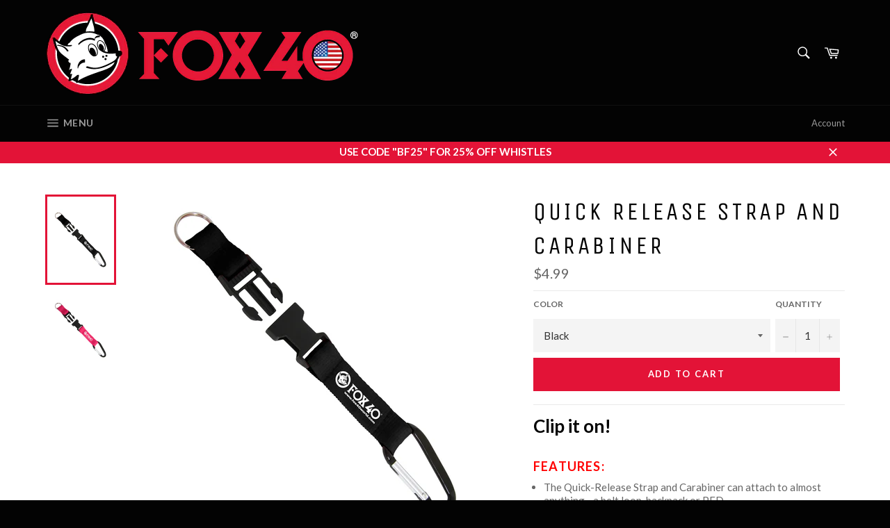

--- FILE ---
content_type: text/javascript; charset=utf-8
request_url: https://fox40shopusa.com/products/quick-release-strap-and-carabiner.js
body_size: 533
content:
{"id":12715852043,"title":"Quick Release Strap and Carabiner","handle":"quick-release-strap-and-carabiner","description":"\u003ch2\u003eClip it on!\u003c\/h2\u003e\n\u003ch4\u003e\u003cspan style=\"color: #ff0000;\"\u003eFeatures:\u003c\/span\u003e\u003c\/h4\u003e\n\u003cul\u003e\n\u003cli\u003eThe Quick-Release Strap and Carabiner can attach to almost anything - a belt loop, backpack or PFD\u003c\/li\u003e\n\u003cli\u003eMade from durable material with quick-release clip, carabiner and brass key ring\u003c\/li\u003e\n\u003cli\u003eImprinted with the Fox 40\u003csup\u003e\u003csmall\u003e®\u003c\/small\u003e\u003c\/sup\u003e logo\u003c\/li\u003e\n\u003c\/ul\u003e\n\u003cp\u003e \u003c\/p\u003e","published_at":"2017-10-04T11:08:06-04:00","created_at":"2017-10-04T11:22:20-04:00","vendor":"Fox 40 USA","type":"Attachments","tags":["Marine","Outdoor"],"price":499,"price_min":499,"price_max":499,"available":true,"price_varies":false,"compare_at_price":null,"compare_at_price_min":0,"compare_at_price_max":0,"compare_at_price_varies":false,"variants":[{"id":55868577099,"title":"Black","option1":"Black","option2":null,"option3":null,"sku":"7928-0000","requires_shipping":true,"taxable":true,"featured_image":{"id":32014899851,"product_id":12715852043,"position":1,"created_at":"2017-10-04T11:24:02-04:00","updated_at":"2017-10-04T11:24:02-04:00","alt":null,"width":1000,"height":1000,"src":"https:\/\/cdn.shopify.com\/s\/files\/1\/2362\/1751\/products\/QuickReleaseStrap_Carabiner_Black_Fox40USA_1000x1000_a81c87da-386c-4809-8a95-e34eb1676975.jpg?v=1507130642","variant_ids":[55868577099]},"available":true,"name":"Quick Release Strap and Carabiner - Black","public_title":"Black","options":["Black"],"price":499,"weight":18,"compare_at_price":null,"inventory_management":"shopify","barcode":"066143104319","featured_media":{"alt":null,"id":447681626135,"position":1,"preview_image":{"aspect_ratio":1.0,"height":1000,"width":1000,"src":"https:\/\/cdn.shopify.com\/s\/files\/1\/2362\/1751\/products\/QuickReleaseStrap_Carabiner_Black_Fox40USA_1000x1000_a81c87da-386c-4809-8a95-e34eb1676975.jpg?v=1507130642"}},"requires_selling_plan":false,"selling_plan_allocations":[]},{"id":55868577163,"title":"Pink","option1":"Pink","option2":null,"option3":null,"sku":"7928-0100","requires_shipping":true,"taxable":true,"featured_image":{"id":32014902539,"product_id":12715852043,"position":2,"created_at":"2017-10-04T11:24:11-04:00","updated_at":"2017-10-04T11:24:11-04:00","alt":null,"width":1000,"height":1000,"src":"https:\/\/cdn.shopify.com\/s\/files\/1\/2362\/1751\/products\/QuickReleaseStrap_Carabiner_Pink_Fox40USA_1000x1000_3d0ee85e-39d8-4180-bd1f-7856f038442f.jpg?v=1507130651","variant_ids":[55868577163]},"available":true,"name":"Quick Release Strap and Carabiner - Pink","public_title":"Pink","options":["Pink"],"price":499,"weight":18,"compare_at_price":null,"inventory_management":"shopify","barcode":"066143104340","featured_media":{"alt":null,"id":447681658903,"position":2,"preview_image":{"aspect_ratio":1.0,"height":1000,"width":1000,"src":"https:\/\/cdn.shopify.com\/s\/files\/1\/2362\/1751\/products\/QuickReleaseStrap_Carabiner_Pink_Fox40USA_1000x1000_3d0ee85e-39d8-4180-bd1f-7856f038442f.jpg?v=1507130651"}},"requires_selling_plan":false,"selling_plan_allocations":[]}],"images":["\/\/cdn.shopify.com\/s\/files\/1\/2362\/1751\/products\/QuickReleaseStrap_Carabiner_Black_Fox40USA_1000x1000_a81c87da-386c-4809-8a95-e34eb1676975.jpg?v=1507130642","\/\/cdn.shopify.com\/s\/files\/1\/2362\/1751\/products\/QuickReleaseStrap_Carabiner_Pink_Fox40USA_1000x1000_3d0ee85e-39d8-4180-bd1f-7856f038442f.jpg?v=1507130651"],"featured_image":"\/\/cdn.shopify.com\/s\/files\/1\/2362\/1751\/products\/QuickReleaseStrap_Carabiner_Black_Fox40USA_1000x1000_a81c87da-386c-4809-8a95-e34eb1676975.jpg?v=1507130642","options":[{"name":"Color","position":1,"values":["Black","Pink"]}],"url":"\/products\/quick-release-strap-and-carabiner","media":[{"alt":null,"id":447681626135,"position":1,"preview_image":{"aspect_ratio":1.0,"height":1000,"width":1000,"src":"https:\/\/cdn.shopify.com\/s\/files\/1\/2362\/1751\/products\/QuickReleaseStrap_Carabiner_Black_Fox40USA_1000x1000_a81c87da-386c-4809-8a95-e34eb1676975.jpg?v=1507130642"},"aspect_ratio":1.0,"height":1000,"media_type":"image","src":"https:\/\/cdn.shopify.com\/s\/files\/1\/2362\/1751\/products\/QuickReleaseStrap_Carabiner_Black_Fox40USA_1000x1000_a81c87da-386c-4809-8a95-e34eb1676975.jpg?v=1507130642","width":1000},{"alt":null,"id":447681658903,"position":2,"preview_image":{"aspect_ratio":1.0,"height":1000,"width":1000,"src":"https:\/\/cdn.shopify.com\/s\/files\/1\/2362\/1751\/products\/QuickReleaseStrap_Carabiner_Pink_Fox40USA_1000x1000_3d0ee85e-39d8-4180-bd1f-7856f038442f.jpg?v=1507130651"},"aspect_ratio":1.0,"height":1000,"media_type":"image","src":"https:\/\/cdn.shopify.com\/s\/files\/1\/2362\/1751\/products\/QuickReleaseStrap_Carabiner_Pink_Fox40USA_1000x1000_3d0ee85e-39d8-4180-bd1f-7856f038442f.jpg?v=1507130651","width":1000}],"requires_selling_plan":false,"selling_plan_groups":[]}